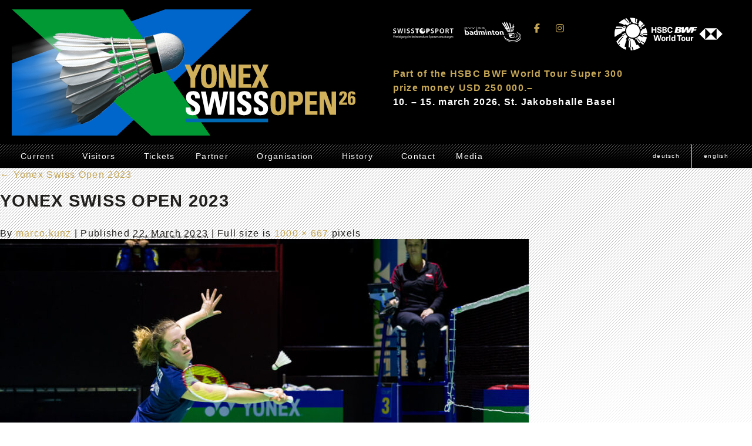

--- FILE ---
content_type: text/html; charset=UTF-8
request_url: https://www.swissopen.com/en/yonex-swiss-open-2023-9-2/
body_size: 10351
content:
<!DOCTYPE html>
<html lang="en-US">
<head>
<meta charset="UTF-8" />
<meta name="author" content="webgearing AG | www.webgearing.com" />
<meta name="viewport" content="width=device-width, user-scalable=yes"> 
	<meta name="keywords" content="" />
	<meta name="description" content="Yonex Swiss Open - Teil der HSBC BWF World Tour Super 300" />
	<meta name="title" property="og:title" content=""/> 
	<meta name="description" property="og:description" content=""/> 
	<meta property="og:image" content=""/> 
	<!-- Global site tag (gtag.js) - Google Analytics -->
	<script async src="https://www.googletagmanager.com/gtag/js?id=UA-38237486-1"></script>
	<script>
	  window.dataLayer = window.dataLayer || [];
	  function gtag(){dataLayer.push(arguments);}
	  gtag('js', new Date());

	  gtag('config', 'UA-38237486-1');
	</script>

	<title>Yonex Swiss Open 2023 | Swissopen</title>
	
<link rel="preconnect" href="https://fonts.googleapis.com">
<link rel="preconnect" href="https://fonts.gstatic.com" crossorigin>
<link href="https://fonts.googleapis.com/css2?family=Open+Sans:wght@300;400;700&display=swap" rel="stylesheet">
<link rel="stylesheet" type="text/css" media="all" href="https://www.swissopen.com/wp-content/themes/swissopen/style.css" />
<link rel="shortcut icon" href="https://www.swissopen.com/wp-content/uploads/2023/07/favicon_24.png" />
<script src="https://ajax.googleapis.com/ajax/libs/jquery/3.2.1/jquery.min.js"></script>
<script type="text/javascript" src="https://www.swissopen.com/wp-content/themes/swissopen/js/imagesloaded.min.js"></script>
<script type="text/javascript" src="https://www.swissopen.com/wp-content/themes/swissopen/js/isotope.js"></script>
<script type="text/javascript" src="https://www.swissopen.com/wp-content/themes/swissopen/js/functions.js"></script>
<!--<script type="text/javascript" src="https://www.swissopen.com/wp-content/themes/swissopen/js/referenzen.js"></script>
 <script type="text/javascript" src="https://www.swissopen.com/wp-content/themes/swissopen/js/uncrypt.js"></script> -->

<meta name='robots' content='max-image-preview:large' />
<link rel="alternate" hreflang="de" href="https://www.swissopen.com/yonex-swiss-open-2023-9/" />
<link rel="alternate" hreflang="en" href="https://www.swissopen.com/en/yonex-swiss-open-2023-9-2/" />
<link rel="alternate" hreflang="x-default" href="https://www.swissopen.com/yonex-swiss-open-2023-9/" />
<link rel="alternate" type="application/rss+xml" title="Swissopen &raquo; Feed" href="https://www.swissopen.com/en/feed/" />
<link rel="alternate" type="application/rss+xml" title="Swissopen &raquo; Comments Feed" href="https://www.swissopen.com/en/comments/feed/" />
<script type="text/javascript">
/* <![CDATA[ */
window._wpemojiSettings = {"baseUrl":"https:\/\/s.w.org\/images\/core\/emoji\/15.0.3\/72x72\/","ext":".png","svgUrl":"https:\/\/s.w.org\/images\/core\/emoji\/15.0.3\/svg\/","svgExt":".svg","source":{"concatemoji":"https:\/\/www.swissopen.com\/wp-includes\/js\/wp-emoji-release.min.js?ver=6.6.1"}};
/*! This file is auto-generated */
!function(i,n){var o,s,e;function c(e){try{var t={supportTests:e,timestamp:(new Date).valueOf()};sessionStorage.setItem(o,JSON.stringify(t))}catch(e){}}function p(e,t,n){e.clearRect(0,0,e.canvas.width,e.canvas.height),e.fillText(t,0,0);var t=new Uint32Array(e.getImageData(0,0,e.canvas.width,e.canvas.height).data),r=(e.clearRect(0,0,e.canvas.width,e.canvas.height),e.fillText(n,0,0),new Uint32Array(e.getImageData(0,0,e.canvas.width,e.canvas.height).data));return t.every(function(e,t){return e===r[t]})}function u(e,t,n){switch(t){case"flag":return n(e,"\ud83c\udff3\ufe0f\u200d\u26a7\ufe0f","\ud83c\udff3\ufe0f\u200b\u26a7\ufe0f")?!1:!n(e,"\ud83c\uddfa\ud83c\uddf3","\ud83c\uddfa\u200b\ud83c\uddf3")&&!n(e,"\ud83c\udff4\udb40\udc67\udb40\udc62\udb40\udc65\udb40\udc6e\udb40\udc67\udb40\udc7f","\ud83c\udff4\u200b\udb40\udc67\u200b\udb40\udc62\u200b\udb40\udc65\u200b\udb40\udc6e\u200b\udb40\udc67\u200b\udb40\udc7f");case"emoji":return!n(e,"\ud83d\udc26\u200d\u2b1b","\ud83d\udc26\u200b\u2b1b")}return!1}function f(e,t,n){var r="undefined"!=typeof WorkerGlobalScope&&self instanceof WorkerGlobalScope?new OffscreenCanvas(300,150):i.createElement("canvas"),a=r.getContext("2d",{willReadFrequently:!0}),o=(a.textBaseline="top",a.font="600 32px Arial",{});return e.forEach(function(e){o[e]=t(a,e,n)}),o}function t(e){var t=i.createElement("script");t.src=e,t.defer=!0,i.head.appendChild(t)}"undefined"!=typeof Promise&&(o="wpEmojiSettingsSupports",s=["flag","emoji"],n.supports={everything:!0,everythingExceptFlag:!0},e=new Promise(function(e){i.addEventListener("DOMContentLoaded",e,{once:!0})}),new Promise(function(t){var n=function(){try{var e=JSON.parse(sessionStorage.getItem(o));if("object"==typeof e&&"number"==typeof e.timestamp&&(new Date).valueOf()<e.timestamp+604800&&"object"==typeof e.supportTests)return e.supportTests}catch(e){}return null}();if(!n){if("undefined"!=typeof Worker&&"undefined"!=typeof OffscreenCanvas&&"undefined"!=typeof URL&&URL.createObjectURL&&"undefined"!=typeof Blob)try{var e="postMessage("+f.toString()+"("+[JSON.stringify(s),u.toString(),p.toString()].join(",")+"));",r=new Blob([e],{type:"text/javascript"}),a=new Worker(URL.createObjectURL(r),{name:"wpTestEmojiSupports"});return void(a.onmessage=function(e){c(n=e.data),a.terminate(),t(n)})}catch(e){}c(n=f(s,u,p))}t(n)}).then(function(e){for(var t in e)n.supports[t]=e[t],n.supports.everything=n.supports.everything&&n.supports[t],"flag"!==t&&(n.supports.everythingExceptFlag=n.supports.everythingExceptFlag&&n.supports[t]);n.supports.everythingExceptFlag=n.supports.everythingExceptFlag&&!n.supports.flag,n.DOMReady=!1,n.readyCallback=function(){n.DOMReady=!0}}).then(function(){return e}).then(function(){var e;n.supports.everything||(n.readyCallback(),(e=n.source||{}).concatemoji?t(e.concatemoji):e.wpemoji&&e.twemoji&&(t(e.twemoji),t(e.wpemoji)))}))}((window,document),window._wpemojiSettings);
/* ]]> */
</script>
<style id='wp-emoji-styles-inline-css' type='text/css'>

	img.wp-smiley, img.emoji {
		display: inline !important;
		border: none !important;
		box-shadow: none !important;
		height: 1em !important;
		width: 1em !important;
		margin: 0 0.07em !important;
		vertical-align: -0.1em !important;
		background: none !important;
		padding: 0 !important;
	}
</style>
<link rel='stylesheet' id='wp-block-library-css' href='https://www.swissopen.com/wp-includes/css/dist/block-library/style.min.css?ver=6.6.1' type='text/css' media='all' />
<style id='classic-theme-styles-inline-css' type='text/css'>
/*! This file is auto-generated */
.wp-block-button__link{color:#fff;background-color:#32373c;border-radius:9999px;box-shadow:none;text-decoration:none;padding:calc(.667em + 2px) calc(1.333em + 2px);font-size:1.125em}.wp-block-file__button{background:#32373c;color:#fff;text-decoration:none}
</style>
<style id='global-styles-inline-css' type='text/css'>
:root{--wp--preset--aspect-ratio--square: 1;--wp--preset--aspect-ratio--4-3: 4/3;--wp--preset--aspect-ratio--3-4: 3/4;--wp--preset--aspect-ratio--3-2: 3/2;--wp--preset--aspect-ratio--2-3: 2/3;--wp--preset--aspect-ratio--16-9: 16/9;--wp--preset--aspect-ratio--9-16: 9/16;--wp--preset--color--black: #000000;--wp--preset--color--cyan-bluish-gray: #abb8c3;--wp--preset--color--white: #ffffff;--wp--preset--color--pale-pink: #f78da7;--wp--preset--color--vivid-red: #cf2e2e;--wp--preset--color--luminous-vivid-orange: #ff6900;--wp--preset--color--luminous-vivid-amber: #fcb900;--wp--preset--color--light-green-cyan: #7bdcb5;--wp--preset--color--vivid-green-cyan: #00d084;--wp--preset--color--pale-cyan-blue: #8ed1fc;--wp--preset--color--vivid-cyan-blue: #0693e3;--wp--preset--color--vivid-purple: #9b51e0;--wp--preset--gradient--vivid-cyan-blue-to-vivid-purple: linear-gradient(135deg,rgba(6,147,227,1) 0%,rgb(155,81,224) 100%);--wp--preset--gradient--light-green-cyan-to-vivid-green-cyan: linear-gradient(135deg,rgb(122,220,180) 0%,rgb(0,208,130) 100%);--wp--preset--gradient--luminous-vivid-amber-to-luminous-vivid-orange: linear-gradient(135deg,rgba(252,185,0,1) 0%,rgba(255,105,0,1) 100%);--wp--preset--gradient--luminous-vivid-orange-to-vivid-red: linear-gradient(135deg,rgba(255,105,0,1) 0%,rgb(207,46,46) 100%);--wp--preset--gradient--very-light-gray-to-cyan-bluish-gray: linear-gradient(135deg,rgb(238,238,238) 0%,rgb(169,184,195) 100%);--wp--preset--gradient--cool-to-warm-spectrum: linear-gradient(135deg,rgb(74,234,220) 0%,rgb(151,120,209) 20%,rgb(207,42,186) 40%,rgb(238,44,130) 60%,rgb(251,105,98) 80%,rgb(254,248,76) 100%);--wp--preset--gradient--blush-light-purple: linear-gradient(135deg,rgb(255,206,236) 0%,rgb(152,150,240) 100%);--wp--preset--gradient--blush-bordeaux: linear-gradient(135deg,rgb(254,205,165) 0%,rgb(254,45,45) 50%,rgb(107,0,62) 100%);--wp--preset--gradient--luminous-dusk: linear-gradient(135deg,rgb(255,203,112) 0%,rgb(199,81,192) 50%,rgb(65,88,208) 100%);--wp--preset--gradient--pale-ocean: linear-gradient(135deg,rgb(255,245,203) 0%,rgb(182,227,212) 50%,rgb(51,167,181) 100%);--wp--preset--gradient--electric-grass: linear-gradient(135deg,rgb(202,248,128) 0%,rgb(113,206,126) 100%);--wp--preset--gradient--midnight: linear-gradient(135deg,rgb(2,3,129) 0%,rgb(40,116,252) 100%);--wp--preset--font-size--small: 13px;--wp--preset--font-size--medium: 20px;--wp--preset--font-size--large: 36px;--wp--preset--font-size--x-large: 42px;--wp--preset--spacing--20: 0.44rem;--wp--preset--spacing--30: 0.67rem;--wp--preset--spacing--40: 1rem;--wp--preset--spacing--50: 1.5rem;--wp--preset--spacing--60: 2.25rem;--wp--preset--spacing--70: 3.38rem;--wp--preset--spacing--80: 5.06rem;--wp--preset--shadow--natural: 6px 6px 9px rgba(0, 0, 0, 0.2);--wp--preset--shadow--deep: 12px 12px 50px rgba(0, 0, 0, 0.4);--wp--preset--shadow--sharp: 6px 6px 0px rgba(0, 0, 0, 0.2);--wp--preset--shadow--outlined: 6px 6px 0px -3px rgba(255, 255, 255, 1), 6px 6px rgba(0, 0, 0, 1);--wp--preset--shadow--crisp: 6px 6px 0px rgba(0, 0, 0, 1);}:where(.is-layout-flex){gap: 0.5em;}:where(.is-layout-grid){gap: 0.5em;}body .is-layout-flex{display: flex;}.is-layout-flex{flex-wrap: wrap;align-items: center;}.is-layout-flex > :is(*, div){margin: 0;}body .is-layout-grid{display: grid;}.is-layout-grid > :is(*, div){margin: 0;}:where(.wp-block-columns.is-layout-flex){gap: 2em;}:where(.wp-block-columns.is-layout-grid){gap: 2em;}:where(.wp-block-post-template.is-layout-flex){gap: 1.25em;}:where(.wp-block-post-template.is-layout-grid){gap: 1.25em;}.has-black-color{color: var(--wp--preset--color--black) !important;}.has-cyan-bluish-gray-color{color: var(--wp--preset--color--cyan-bluish-gray) !important;}.has-white-color{color: var(--wp--preset--color--white) !important;}.has-pale-pink-color{color: var(--wp--preset--color--pale-pink) !important;}.has-vivid-red-color{color: var(--wp--preset--color--vivid-red) !important;}.has-luminous-vivid-orange-color{color: var(--wp--preset--color--luminous-vivid-orange) !important;}.has-luminous-vivid-amber-color{color: var(--wp--preset--color--luminous-vivid-amber) !important;}.has-light-green-cyan-color{color: var(--wp--preset--color--light-green-cyan) !important;}.has-vivid-green-cyan-color{color: var(--wp--preset--color--vivid-green-cyan) !important;}.has-pale-cyan-blue-color{color: var(--wp--preset--color--pale-cyan-blue) !important;}.has-vivid-cyan-blue-color{color: var(--wp--preset--color--vivid-cyan-blue) !important;}.has-vivid-purple-color{color: var(--wp--preset--color--vivid-purple) !important;}.has-black-background-color{background-color: var(--wp--preset--color--black) !important;}.has-cyan-bluish-gray-background-color{background-color: var(--wp--preset--color--cyan-bluish-gray) !important;}.has-white-background-color{background-color: var(--wp--preset--color--white) !important;}.has-pale-pink-background-color{background-color: var(--wp--preset--color--pale-pink) !important;}.has-vivid-red-background-color{background-color: var(--wp--preset--color--vivid-red) !important;}.has-luminous-vivid-orange-background-color{background-color: var(--wp--preset--color--luminous-vivid-orange) !important;}.has-luminous-vivid-amber-background-color{background-color: var(--wp--preset--color--luminous-vivid-amber) !important;}.has-light-green-cyan-background-color{background-color: var(--wp--preset--color--light-green-cyan) !important;}.has-vivid-green-cyan-background-color{background-color: var(--wp--preset--color--vivid-green-cyan) !important;}.has-pale-cyan-blue-background-color{background-color: var(--wp--preset--color--pale-cyan-blue) !important;}.has-vivid-cyan-blue-background-color{background-color: var(--wp--preset--color--vivid-cyan-blue) !important;}.has-vivid-purple-background-color{background-color: var(--wp--preset--color--vivid-purple) !important;}.has-black-border-color{border-color: var(--wp--preset--color--black) !important;}.has-cyan-bluish-gray-border-color{border-color: var(--wp--preset--color--cyan-bluish-gray) !important;}.has-white-border-color{border-color: var(--wp--preset--color--white) !important;}.has-pale-pink-border-color{border-color: var(--wp--preset--color--pale-pink) !important;}.has-vivid-red-border-color{border-color: var(--wp--preset--color--vivid-red) !important;}.has-luminous-vivid-orange-border-color{border-color: var(--wp--preset--color--luminous-vivid-orange) !important;}.has-luminous-vivid-amber-border-color{border-color: var(--wp--preset--color--luminous-vivid-amber) !important;}.has-light-green-cyan-border-color{border-color: var(--wp--preset--color--light-green-cyan) !important;}.has-vivid-green-cyan-border-color{border-color: var(--wp--preset--color--vivid-green-cyan) !important;}.has-pale-cyan-blue-border-color{border-color: var(--wp--preset--color--pale-cyan-blue) !important;}.has-vivid-cyan-blue-border-color{border-color: var(--wp--preset--color--vivid-cyan-blue) !important;}.has-vivid-purple-border-color{border-color: var(--wp--preset--color--vivid-purple) !important;}.has-vivid-cyan-blue-to-vivid-purple-gradient-background{background: var(--wp--preset--gradient--vivid-cyan-blue-to-vivid-purple) !important;}.has-light-green-cyan-to-vivid-green-cyan-gradient-background{background: var(--wp--preset--gradient--light-green-cyan-to-vivid-green-cyan) !important;}.has-luminous-vivid-amber-to-luminous-vivid-orange-gradient-background{background: var(--wp--preset--gradient--luminous-vivid-amber-to-luminous-vivid-orange) !important;}.has-luminous-vivid-orange-to-vivid-red-gradient-background{background: var(--wp--preset--gradient--luminous-vivid-orange-to-vivid-red) !important;}.has-very-light-gray-to-cyan-bluish-gray-gradient-background{background: var(--wp--preset--gradient--very-light-gray-to-cyan-bluish-gray) !important;}.has-cool-to-warm-spectrum-gradient-background{background: var(--wp--preset--gradient--cool-to-warm-spectrum) !important;}.has-blush-light-purple-gradient-background{background: var(--wp--preset--gradient--blush-light-purple) !important;}.has-blush-bordeaux-gradient-background{background: var(--wp--preset--gradient--blush-bordeaux) !important;}.has-luminous-dusk-gradient-background{background: var(--wp--preset--gradient--luminous-dusk) !important;}.has-pale-ocean-gradient-background{background: var(--wp--preset--gradient--pale-ocean) !important;}.has-electric-grass-gradient-background{background: var(--wp--preset--gradient--electric-grass) !important;}.has-midnight-gradient-background{background: var(--wp--preset--gradient--midnight) !important;}.has-small-font-size{font-size: var(--wp--preset--font-size--small) !important;}.has-medium-font-size{font-size: var(--wp--preset--font-size--medium) !important;}.has-large-font-size{font-size: var(--wp--preset--font-size--large) !important;}.has-x-large-font-size{font-size: var(--wp--preset--font-size--x-large) !important;}
:where(.wp-block-post-template.is-layout-flex){gap: 1.25em;}:where(.wp-block-post-template.is-layout-grid){gap: 1.25em;}
:where(.wp-block-columns.is-layout-flex){gap: 2em;}:where(.wp-block-columns.is-layout-grid){gap: 2em;}
:root :where(.wp-block-pullquote){font-size: 1.5em;line-height: 1.6;}
</style>
<link rel='stylesheet' id='sow-image-default-8b5b6f678277-css' href='https://www.swissopen.com/wp-content/uploads/siteorigin-widgets/sow-image-default-8b5b6f678277.css?ver=6.6.1' type='text/css' media='all' />
<link rel='stylesheet' id='wpml-legacy-horizontal-list-0-css' href='https://www.swissopen.com/wp-content/plugins/sitepress-multilingual-cms/templates/language-switchers/legacy-list-horizontal/style.min.css?ver=1' type='text/css' media='all' />
<link rel='stylesheet' id='slb_core-css' href='https://www.swissopen.com/wp-content/plugins/simple-lightbox/client/css/app.css?ver=2.9.4' type='text/css' media='all' />
<script type="text/javascript" id="wpml-cookie-js-extra">
/* <![CDATA[ */
var wpml_cookies = {"wp-wpml_current_language":{"value":"en","expires":1,"path":"\/"}};
var wpml_cookies = {"wp-wpml_current_language":{"value":"en","expires":1,"path":"\/"}};
/* ]]> */
</script>
<script type="text/javascript" src="https://www.swissopen.com/wp-content/plugins/sitepress-multilingual-cms/res/js/cookies/language-cookie.js?ver=486900" id="wpml-cookie-js" defer="defer" data-wp-strategy="defer"></script>
<script type="text/javascript" src="https://www.swissopen.com/wp-includes/js/tinymce/tinymce.min.js?ver=49110-20201110" id="wp-tinymce-root-js"></script>
<script type="text/javascript" src="https://www.swissopen.com/wp-includes/js/tinymce/plugins/compat3x/plugin.min.js?ver=49110-20201110" id="wp-tinymce-js"></script>
<script type="text/javascript" src="https://www.swissopen.com/wp-includes/js/jquery/jquery.min.js?ver=3.7.1" id="jquery-core-js"></script>
<script type="text/javascript" src="https://www.swissopen.com/wp-includes/js/jquery/jquery-migrate.min.js?ver=3.4.1" id="jquery-migrate-js"></script>
<link rel="https://api.w.org/" href="https://www.swissopen.com/en/wp-json/" /><link rel="alternate" title="JSON" type="application/json" href="https://www.swissopen.com/en/wp-json/wp/v2/media/5799" /><link rel="EditURI" type="application/rsd+xml" title="RSD" href="https://www.swissopen.com/xmlrpc.php?rsd" />
<meta name="generator" content="WordPress 6.6.1" />
<link rel='shortlink' href='https://www.swissopen.com/en/?p=5799' />
<link rel="alternate" title="oEmbed (JSON)" type="application/json+oembed" href="https://www.swissopen.com/en/wp-json/oembed/1.0/embed?url=https%3A%2F%2Fwww.swissopen.com%2Fen%2Fyonex-swiss-open-2023-9-2%2F" />
<link rel="alternate" title="oEmbed (XML)" type="text/xml+oembed" href="https://www.swissopen.com/en/wp-json/oembed/1.0/embed?url=https%3A%2F%2Fwww.swissopen.com%2Fen%2Fyonex-swiss-open-2023-9-2%2F&#038;format=xml" />
<meta name="generator" content="WPML ver:4.8.6 stt:1,3;" />
<link rel="icon" href="https://www.swissopen.com/wp-content/uploads/2025/07/cropped-ms-icon-310x310-1-32x32.png" sizes="32x32" />
<link rel="icon" href="https://www.swissopen.com/wp-content/uploads/2025/07/cropped-ms-icon-310x310-1-192x192.png" sizes="192x192" />
<link rel="apple-touch-icon" href="https://www.swissopen.com/wp-content/uploads/2025/07/cropped-ms-icon-310x310-1-180x180.png" />
<meta name="msapplication-TileImage" content="https://www.swissopen.com/wp-content/uploads/2025/07/cropped-ms-icon-310x310-1-270x270.png" />
</head>

<body class="attachment attachment-template-default single single-attachment postid-5799 attachmentid-5799 attachment-jpeg" >
		
	<div id="menutoggle">
	  <span></span>
	  <span></span>
	  <span></span>
	</div>

	
			<div id="overlay-area">
			<div id="sow-image-3" class="widget-container widget_sow-image"><div
			
			class="so-widget-sow-image so-widget-sow-image-default-8b5b6f678277"
			
		>
<div class="sow-image-container">
		<img 
	src="https://www.swissopen.com/wp-content/uploads/2025/07/Swissopen-Website-585x215px-2026.jpg" width="585" height="215" srcset="https://www.swissopen.com/wp-content/uploads/2025/07/Swissopen-Website-585x215px-2026.jpg 585w, https://www.swissopen.com/wp-content/uploads/2025/07/Swissopen-Website-585x215px-2026-300x110.jpg 300w" sizes="(max-width: 585px) 100vw, 585px" alt="" decoding="async" loading="lazy" 		class="so-widget-image"/>
	</div>

</div></div><div id="icl_lang_sel_widget-4" class="widget-container widget_icl_lang_sel_widget">
<div class="wpml-ls-sidebars-overlay-area wpml-ls wpml-ls-legacy-list-horizontal">
	<ul role="menu"><li class="wpml-ls-slot-overlay-area wpml-ls-item wpml-ls-item-de wpml-ls-first-item wpml-ls-item-legacy-list-horizontal" role="none">
				<a href="https://www.swissopen.com/yonex-swiss-open-2023-9/" class="wpml-ls-link" role="menuitem"  aria-label="Switch to Deutsch(Deutsch)" title="Switch to Deutsch(Deutsch)" >
                    <span class="wpml-ls-native" lang="de">Deutsch</span></a>
			</li><li class="wpml-ls-slot-overlay-area wpml-ls-item wpml-ls-item-en wpml-ls-current-language wpml-ls-last-item wpml-ls-item-legacy-list-horizontal" role="none">
				<a href="https://www.swissopen.com/en/yonex-swiss-open-2023-9-2/" class="wpml-ls-link" role="menuitem" >
                    <span class="wpml-ls-native" role="menuitem">English</span></a>
			</li></ul>
</div>
</div><div id="siteorigin-panels-builder-4" class="widget-container widget_siteorigin-panels-builder"><div id="pl-w61e0464167193"  class="panel-layout" ><div id="pg-w61e0464167193-0"  class="panel-grid panel-no-style" ><div id="pgc-w61e0464167193-0-0"  class="panel-grid-cell" ><div id="panel-w61e0464167193-0-0-0" class="so-panel widget widget_nav_menu panel-first-child panel-last-child" data-index="0" ><div class="menu-main-menu-en-container"><ul id="menu-main-menu-en" class="menu"><li id="menu-item-824" class="menu-item menu-item-type-post_type menu-item-object-page menu-item-has-children menu-item-824"><a href="https://www.swissopen.com/en/aktuell/" data-ps2id-api="true">Current</a>
<ul class="sub-menu">
	<li id="menu-item-826" class="menu-item menu-item-type-post_type menu-item-object-page menu-item-826"><a href="https://www.swissopen.com/en/aktuell/facts/" data-ps2id-api="true">Facts</a></li>
	<li id="menu-item-825" class="menu-item menu-item-type-post_type menu-item-object-page menu-item-825"><a href="https://www.swissopen.com/en/aktuell/wettkampf/" data-ps2id-api="true">Competition</a></li>
	<li id="menu-item-827" class="menu-item menu-item-type-post_type menu-item-object-page menu-item-827"><a href="https://www.swissopen.com/en/aktuell/programmheft/" data-ps2id-api="true">Program</a></li>
	<li id="menu-item-1219" class="menu-item menu-item-type-post_type menu-item-object-page menu-item-1219"><a href="https://www.swissopen.com/en/aktuell/tagesberichte/" data-ps2id-api="true">Daily News</a></li>
	<li id="menu-item-5690" class="menu-item menu-item-type-post_type menu-item-object-page menu-item-5690"><a href="https://www.swissopen.com/en/aktuell/live-streaming/" data-ps2id-api="true">Live-Streaming</a></li>
</ul>
</li>
<li id="menu-item-830" class="menu-item menu-item-type-post_type menu-item-object-page menu-item-has-children menu-item-830"><a href="https://www.swissopen.com/en/zuschauer/" data-ps2id-api="true">Visitors</a>
<ul class="sub-menu">
	<li id="menu-item-832" class="menu-item menu-item-type-post_type menu-item-object-page menu-item-832"><a href="https://www.swissopen.com/en/zuschauer/anreise-unterkunft/" data-ps2id-api="true">Arrival/Accommodation</a></li>
	<li id="menu-item-828" class="menu-item menu-item-type-post_type menu-item-object-page menu-item-828"><a href="https://www.swissopen.com/en/zuschauer/tagesprogramm/" data-ps2id-api="true">Daily Programme</a></li>
	<li id="menu-item-833" class="menu-item menu-item-type-post_type menu-item-object-page menu-item-833"><a href="https://www.swissopen.com/en/zuschauer/badminton-regeln/" data-ps2id-api="true">Badminton-Rules</a></li>
	<li id="menu-item-834" class="menu-item menu-item-type-post_type menu-item-object-page menu-item-834"><a href="https://www.swissopen.com/en/zuschauer/links/" data-ps2id-api="true">Links</a></li>
</ul>
</li>
<li id="menu-item-831" class="menu-item menu-item-type-post_type menu-item-object-page menu-item-831"><a href="https://www.swissopen.com/en/tickets/" data-ps2id-api="true">Tickets</a></li>
<li id="menu-item-835" class="menu-item menu-item-type-post_type menu-item-object-page menu-item-has-children menu-item-835"><a href="https://www.swissopen.com/en/partner/" data-ps2id-api="true">Partner</a>
<ul class="sub-menu">
	<li id="menu-item-836" class="menu-item menu-item-type-post_type menu-item-object-page menu-item-836"><a href="https://www.swissopen.com/en/partner/sponsoren/" data-ps2id-api="true">Sponsoren</a></li>
	<li id="menu-item-837" class="menu-item menu-item-type-post_type menu-item-object-page menu-item-837"><a href="https://www.swissopen.com/en/partner/supporter/" data-ps2id-api="true">Supporter</a></li>
	<li id="menu-item-838" class="menu-item menu-item-type-post_type menu-item-object-page menu-item-838"><a href="https://www.swissopen.com/en/partner/werben-sie-mit-uns/" data-ps2id-api="true">Advertise with us</a></li>
</ul>
</li>
<li id="menu-item-839" class="menu-item menu-item-type-post_type menu-item-object-page menu-item-has-children menu-item-839"><a href="https://www.swissopen.com/en/organisation/" data-ps2id-api="true">Organisation</a>
<ul class="sub-menu">
	<li id="menu-item-840" class="menu-item menu-item-type-post_type menu-item-object-page menu-item-840"><a href="https://www.swissopen.com/en/organisation/organigramm/" data-ps2id-api="true">Organigram</a></li>
	<li id="menu-item-841" class="menu-item menu-item-type-post_type menu-item-object-page menu-item-841"><a href="https://www.swissopen.com/en/organisation/kontakt/" data-ps2id-api="true">Contact</a></li>
	<li id="menu-item-842" class="menu-item menu-item-type-post_type menu-item-object-page menu-item-842"><a href="https://www.swissopen.com/en/organisation/helfer/" data-ps2id-api="true">Volunteer</a></li>
	<li id="menu-item-843" class="menu-item menu-item-type-post_type menu-item-object-page menu-item-843"><a href="https://www.swissopen.com/en/organisation/linienrichter/" data-ps2id-api="true">Linejudges Info</a></li>
	<li id="menu-item-844" class="menu-item menu-item-type-post_type menu-item-object-page menu-item-844"><a href="https://www.swissopen.com/en/organisation/e-mail-liste/" data-ps2id-api="true">E-Mail List</a></li>
	<li id="menu-item-845" class="menu-item menu-item-type-post_type menu-item-object-page menu-item-845"><a href="https://www.swissopen.com/en/organisation/downloads/" data-ps2id-api="true">Downloads</a></li>
</ul>
</li>
<li id="menu-item-846" class="menu-item menu-item-type-post_type menu-item-object-page menu-item-has-children menu-item-846"><a href="https://www.swissopen.com/en/geschichte/" data-ps2id-api="true">History</a>
<ul class="sub-menu">
	<li id="menu-item-847" class="menu-item menu-item-type-post_type menu-item-object-page menu-item-847"><a href="https://www.swissopen.com/en/geschichte/bildergalerie/" data-ps2id-api="true">Photogallery</a></li>
	<li id="menu-item-848" class="menu-item menu-item-type-post_type menu-item-object-page menu-item-848"><a href="https://www.swissopen.com/en/geschichte/geschichte-2/" data-ps2id-api="true">History</a></li>
	<li id="menu-item-849" class="menu-item menu-item-type-post_type menu-item-object-page menu-item-849"><a href="https://www.swissopen.com/en/geschichte/goldenes-buch/" data-ps2id-api="true">Golden Book</a></li>
</ul>
</li>
<li id="menu-item-850" class="menu-item menu-item-type-post_type menu-item-object-page menu-item-850"><a href="https://www.swissopen.com/en/kontakt/" data-ps2id-api="true">Contact</a></li>
<li id="menu-item-851" class="menu-item menu-item-type-post_type menu-item-object-page menu-item-has-children menu-item-851"><a href="https://www.swissopen.com/en/medien/" data-ps2id-api="true">Media</a>
<ul class="sub-menu">
	<li id="menu-item-852" class="menu-item menu-item-type-post_type menu-item-object-page menu-item-852"><a href="https://www.swissopen.com/en/medien/communiques/" data-ps2id-api="true">Communiques</a></li>
	<li id="menu-item-853" class="menu-item menu-item-type-post_type menu-item-object-page menu-item-853"><a href="https://www.swissopen.com/en/medien/medienberichte/" data-ps2id-api="true">Media reports</a></li>
	<li id="menu-item-854" class="menu-item menu-item-type-post_type menu-item-object-page menu-item-854"><a href="https://www.swissopen.com/en/medien/fotos/" data-ps2id-api="true">Photos</a></li>
	<li id="menu-item-855" class="menu-item menu-item-type-post_type menu-item-object-page menu-item-855"><a href="https://www.swissopen.com/en/medien/akkreditierung/" data-ps2id-api="true">Accreditation</a></li>
</ul>
</li>
</ul></div></div></div></div></div></div><div id="block-5" class="widget-container widget_block">
<div class="wp-block-columns is-layout-flex wp-container-core-columns-is-layout-1 wp-block-columns-is-layout-flex"></div>
</div>		<div class="clear"></div>
		</div><!-- end overlay-area -->
	
	
		
	<header>
		 <div class="inner">	
			
							<div id="logo-area">
					<div id="sow-image-2" class="widget-container widget_sow-image"><div
			
			class="so-widget-sow-image so-widget-sow-image-default-8b5b6f678277"
			
		>
<div class="sow-image-container">
			<a href="https://www.swissopen.com/en/"
					>
			<img 
	src="https://www.swissopen.com/wp-content/uploads/2025/07/Swissopen-Website-585x215px-2026.jpg" width="585" height="215" srcset="https://www.swissopen.com/wp-content/uploads/2025/07/Swissopen-Website-585x215px-2026.jpg 585w, https://www.swissopen.com/wp-content/uploads/2025/07/Swissopen-Website-585x215px-2026-300x110.jpg 300w" sizes="(max-width: 585px) 100vw, 585px" alt="" decoding="async" loading="lazy" 		class="so-widget-image"/>
			</a></div>

</div></div>				</div><!-- end logo-area -->
						
							<div id="header-area">
					<div id="siteorigin-panels-builder-6" class="widget-container widget_siteorigin-panels-builder"><div id="pl-w693a9903227b2"  class="panel-layout" ><div id="pg-w693a9903227b2-0"  class="panel-grid panel-has-style" ><div class="header-link panel-row-style panel-row-style-for-w693a9903227b2-0" ><div id="pgc-w693a9903227b2-0-0"  class="panel-grid-cell" ><div class="header-link-element panel-cell-style panel-cell-style-for-w693a9903227b2-0-0" ><div id="panel-w693a9903227b2-0-0-0" class="so-panel widget widget_sow-image panel-first-child" data-index="0" ><div
			
			class="so-widget-sow-image so-widget-sow-image-default-8b5b6f678277"
			
		>
<div class="sow-image-container">
			<a href="http://www.swisstopsport.ch/"
			target="_blank" rel="noopener noreferrer" 		>
			<img 
	src="https://www.swissopen.com/wp-content/uploads/2021/08/swisstopsport_01.png" width="113" height="44" sizes="(max-width: 113px) 100vw, 113px" alt="" decoding="async" loading="lazy" 		class="so-widget-image"/>
			</a></div>

</div></div><div id="panel-w693a9903227b2-0-0-1" class="so-panel widget widget_sow-image" data-index="1" ><div
			
			class="so-widget-sow-image so-widget-sow-image-default-8b5b6f678277"
			
		>
<div class="sow-image-container">
			<a href="http://www.swiss-badminton.ch/"
			target="_blank" rel="noopener noreferrer" 		>
			<img 
	src="https://www.swissopen.com/wp-content/uploads/2021/08/badminton_01.png" width="117" height="44" sizes="(max-width: 117px) 100vw, 117px" alt="" decoding="async" loading="lazy" 		class="so-widget-image"/>
			</a></div>

</div></div><div id="panel-w693a9903227b2-0-0-2" class="so-panel widget widget_sow-social-media-buttons" data-index="2" ><div
			
			class="so-widget-sow-social-media-buttons so-widget-sow-social-media-buttons-flat-9dc437d4c23d"
			
		>

<div class="social-media-button-container">
	
		<a 
		class="ow-button-hover sow-social-media-button-facebook-0 sow-social-media-button" title="Swissopen on Facebook" aria-label="Swissopen on Facebook" target="_blank" rel="noopener noreferrer" href="http://www.facebook.com/yonexswissopen" 		>
			<span>
								<span class="sow-icon-fontawesome sow-fab" data-sow-icon="&#xf39e;"
		 
		aria-hidden="true"></span>							</span>
		</a>
	
		<a 
		class="ow-button-hover sow-social-media-button-instagram-0 sow-social-media-button" title="Swissopen on Instagram" aria-label="Swissopen on Instagram" target="_blank" rel="noopener noreferrer" href="https://www.instagram.com/yonexswissopen/" 		>
			<span>
								<span class="sow-icon-fontawesome sow-fab" data-sow-icon="&#xf16d;"
		 
		aria-hidden="true"></span>							</span>
		</a>
	</div>
</div></div><div id="panel-w693a9903227b2-0-0-3" class="so-panel widget widget_sow-image panel-last-child" data-index="3" ><div
			
			class="so-widget-sow-image so-widget-sow-image-default-8b5b6f678277"
			
		>
<div class="sow-image-container">
			<a href="http://bwfworldtour.com/"
			target="_blank" rel="noopener noreferrer" 		>
			<img 
	src="https://www.swissopen.com/wp-content/uploads/2021/08/bwf_hsbc_01.jpg" width="184" height="56" sizes="(max-width: 184px) 100vw, 184px" alt="" decoding="async" loading="lazy" 		class="so-widget-image"/>
			</a></div>

</div></div></div></div></div></div><div id="pg-w693a9903227b2-1"  class="panel-grid panel-no-style" ><div id="pgc-w693a9903227b2-1-0"  class="panel-grid-cell" ><div id="panel-w693a9903227b2-1-0-0" class="so-panel widget widget_sow-editor panel-first-child" data-index="4" ><div class="headeren panel-widget-style panel-widget-style-for-w693a9903227b2-1-0-0" ><div
			
			class="so-widget-sow-editor so-widget-sow-editor-base"
			
		>
<div class="siteorigin-widget-tinymce textwidget">
	<p class="gold"><strong>Part of the HSBC BWF World Tour Super 300</strong><br />
<strong>prize money USD 250 000.–</strong></p>
<p><strong>10. – 15. march 2026, St. Jakobshalle Basel</strong></p>
</div>
</div></div></div><div id="panel-w693a9903227b2-1-0-1" class="so-panel widget widget_sow-editor panel-last-child" data-index="5" ><div class="headerde panel-widget-style panel-widget-style-for-w693a9903227b2-1-0-1" ><div
			
			class="so-widget-sow-editor so-widget-sow-editor-base"
			
		>
<div class="siteorigin-widget-tinymce textwidget">
	<p class="gold"><strong>Teil der HSBC BWF World Tour Super 300</strong><br />
<strong>Preisgeld USD 250 000.–</strong></p>
<p><strong>10. – 15. März 2026, St. Jakobshalle Basel</strong></p>
</div>
</div></div></div></div></div></div></div>				</div><!-- end header-area -->
						
			<div class="clear"></div>	
			
			</div><!--	 end inner -->	
			
							<div id="menu-area">
					<div class="inner">
					<div id="nav_menu-2" class="widget-container widget_nav_menu"><div class="menu-main-menu-en-container"><ul id="menu-main-menu-en-1" class="menu"><li class="menu-item menu-item-type-post_type menu-item-object-page menu-item-has-children menu-item-824"><a href="https://www.swissopen.com/en/aktuell/" data-ps2id-api="true">Current</a>
<ul class="sub-menu">
	<li class="menu-item menu-item-type-post_type menu-item-object-page menu-item-826"><a href="https://www.swissopen.com/en/aktuell/facts/" data-ps2id-api="true">Facts</a></li>
	<li class="menu-item menu-item-type-post_type menu-item-object-page menu-item-825"><a href="https://www.swissopen.com/en/aktuell/wettkampf/" data-ps2id-api="true">Competition</a></li>
	<li class="menu-item menu-item-type-post_type menu-item-object-page menu-item-827"><a href="https://www.swissopen.com/en/aktuell/programmheft/" data-ps2id-api="true">Program</a></li>
	<li class="menu-item menu-item-type-post_type menu-item-object-page menu-item-1219"><a href="https://www.swissopen.com/en/aktuell/tagesberichte/" data-ps2id-api="true">Daily News</a></li>
	<li class="menu-item menu-item-type-post_type menu-item-object-page menu-item-5690"><a href="https://www.swissopen.com/en/aktuell/live-streaming/" data-ps2id-api="true">Live-Streaming</a></li>
</ul>
</li>
<li class="menu-item menu-item-type-post_type menu-item-object-page menu-item-has-children menu-item-830"><a href="https://www.swissopen.com/en/zuschauer/" data-ps2id-api="true">Visitors</a>
<ul class="sub-menu">
	<li class="menu-item menu-item-type-post_type menu-item-object-page menu-item-832"><a href="https://www.swissopen.com/en/zuschauer/anreise-unterkunft/" data-ps2id-api="true">Arrival/Accommodation</a></li>
	<li class="menu-item menu-item-type-post_type menu-item-object-page menu-item-828"><a href="https://www.swissopen.com/en/zuschauer/tagesprogramm/" data-ps2id-api="true">Daily Programme</a></li>
	<li class="menu-item menu-item-type-post_type menu-item-object-page menu-item-833"><a href="https://www.swissopen.com/en/zuschauer/badminton-regeln/" data-ps2id-api="true">Badminton-Rules</a></li>
	<li class="menu-item menu-item-type-post_type menu-item-object-page menu-item-834"><a href="https://www.swissopen.com/en/zuschauer/links/" data-ps2id-api="true">Links</a></li>
</ul>
</li>
<li class="menu-item menu-item-type-post_type menu-item-object-page menu-item-831"><a href="https://www.swissopen.com/en/tickets/" data-ps2id-api="true">Tickets</a></li>
<li class="menu-item menu-item-type-post_type menu-item-object-page menu-item-has-children menu-item-835"><a href="https://www.swissopen.com/en/partner/" data-ps2id-api="true">Partner</a>
<ul class="sub-menu">
	<li class="menu-item menu-item-type-post_type menu-item-object-page menu-item-836"><a href="https://www.swissopen.com/en/partner/sponsoren/" data-ps2id-api="true">Sponsoren</a></li>
	<li class="menu-item menu-item-type-post_type menu-item-object-page menu-item-837"><a href="https://www.swissopen.com/en/partner/supporter/" data-ps2id-api="true">Supporter</a></li>
	<li class="menu-item menu-item-type-post_type menu-item-object-page menu-item-838"><a href="https://www.swissopen.com/en/partner/werben-sie-mit-uns/" data-ps2id-api="true">Advertise with us</a></li>
</ul>
</li>
<li class="menu-item menu-item-type-post_type menu-item-object-page menu-item-has-children menu-item-839"><a href="https://www.swissopen.com/en/organisation/" data-ps2id-api="true">Organisation</a>
<ul class="sub-menu">
	<li class="menu-item menu-item-type-post_type menu-item-object-page menu-item-840"><a href="https://www.swissopen.com/en/organisation/organigramm/" data-ps2id-api="true">Organigram</a></li>
	<li class="menu-item menu-item-type-post_type menu-item-object-page menu-item-841"><a href="https://www.swissopen.com/en/organisation/kontakt/" data-ps2id-api="true">Contact</a></li>
	<li class="menu-item menu-item-type-post_type menu-item-object-page menu-item-842"><a href="https://www.swissopen.com/en/organisation/helfer/" data-ps2id-api="true">Volunteer</a></li>
	<li class="menu-item menu-item-type-post_type menu-item-object-page menu-item-843"><a href="https://www.swissopen.com/en/organisation/linienrichter/" data-ps2id-api="true">Linejudges Info</a></li>
	<li class="menu-item menu-item-type-post_type menu-item-object-page menu-item-844"><a href="https://www.swissopen.com/en/organisation/e-mail-liste/" data-ps2id-api="true">E-Mail List</a></li>
	<li class="menu-item menu-item-type-post_type menu-item-object-page menu-item-845"><a href="https://www.swissopen.com/en/organisation/downloads/" data-ps2id-api="true">Downloads</a></li>
</ul>
</li>
<li class="menu-item menu-item-type-post_type menu-item-object-page menu-item-has-children menu-item-846"><a href="https://www.swissopen.com/en/geschichte/" data-ps2id-api="true">History</a>
<ul class="sub-menu">
	<li class="menu-item menu-item-type-post_type menu-item-object-page menu-item-847"><a href="https://www.swissopen.com/en/geschichte/bildergalerie/" data-ps2id-api="true">Photogallery</a></li>
	<li class="menu-item menu-item-type-post_type menu-item-object-page menu-item-848"><a href="https://www.swissopen.com/en/geschichte/geschichte-2/" data-ps2id-api="true">History</a></li>
	<li class="menu-item menu-item-type-post_type menu-item-object-page menu-item-849"><a href="https://www.swissopen.com/en/geschichte/goldenes-buch/" data-ps2id-api="true">Golden Book</a></li>
</ul>
</li>
<li class="menu-item menu-item-type-post_type menu-item-object-page menu-item-850"><a href="https://www.swissopen.com/en/kontakt/" data-ps2id-api="true">Contact</a></li>
<li class="menu-item menu-item-type-post_type menu-item-object-page menu-item-has-children menu-item-851"><a href="https://www.swissopen.com/en/medien/" data-ps2id-api="true">Media</a>
<ul class="sub-menu">
	<li class="menu-item menu-item-type-post_type menu-item-object-page menu-item-852"><a href="https://www.swissopen.com/en/medien/communiques/" data-ps2id-api="true">Communiques</a></li>
	<li class="menu-item menu-item-type-post_type menu-item-object-page menu-item-853"><a href="https://www.swissopen.com/en/medien/medienberichte/" data-ps2id-api="true">Media reports</a></li>
	<li class="menu-item menu-item-type-post_type menu-item-object-page menu-item-854"><a href="https://www.swissopen.com/en/medien/fotos/" data-ps2id-api="true">Photos</a></li>
	<li class="menu-item menu-item-type-post_type menu-item-object-page menu-item-855"><a href="https://www.swissopen.com/en/medien/akkreditierung/" data-ps2id-api="true">Accreditation</a></li>
</ul>
</li>
</ul></div></div><div id="icl_lang_sel_widget-2" class="widget-container widget_icl_lang_sel_widget">
<div class="wpml-ls-sidebars-menu-area wpml-ls wpml-ls-legacy-list-horizontal">
	<ul role="menu"><li class="wpml-ls-slot-menu-area wpml-ls-item wpml-ls-item-de wpml-ls-first-item wpml-ls-item-legacy-list-horizontal" role="none">
				<a href="https://www.swissopen.com/yonex-swiss-open-2023-9/" class="wpml-ls-link" role="menuitem"  aria-label="Switch to Deutsch(Deutsch)" title="Switch to Deutsch(Deutsch)" >
                    <span class="wpml-ls-native" lang="de">Deutsch</span></a>
			</li><li class="wpml-ls-slot-menu-area wpml-ls-item wpml-ls-item-en wpml-ls-current-language wpml-ls-last-item wpml-ls-item-legacy-list-horizontal" role="none">
				<a href="https://www.swissopen.com/en/yonex-swiss-open-2023-9-2/" class="wpml-ls-link" role="menuitem" >
                    <span class="wpml-ls-native" role="menuitem">English</span></a>
			</li></ul>
</div>
</div>					<div class="clear"></div>
					</div><!--	 end inner -->	
				</div><!-- end menu-area -->
					
				
					
	</header>


				<p><a href="https://www.swissopen.com/en/yonex-swiss-open-2023-9-2/" title="Return to Yonex Swiss Open 2023" rel="gallery"><span>&larr;</span> Yonex Swiss Open 2023</a></p>

					<h2>Yonex Swiss Open 2023</h2>

						By <a class="url fn n" href="https://www.swissopen.com/en/author/marco-kunz/" title="View all posts by marco.kunz">marco.kunz</a>						<span>|</span>
						Published <abbr title="00:54">22. March 2023</abbr> | Full size is <a href="https://www.swissopen.com/wp-content/uploads/2023/03/2023-03-21_20-55-34.jpg" title="Link to full-size image">1000 &times; 667</a> pixels											</div><!-- .entry-meta -->

						<p><a href="https://www.swissopen.com/en/yonex-swiss-open-2023-10-2/" title="Yonex Swiss Open 2023" rel="attachment"><img width="900" height="600" src="https://www.swissopen.com/wp-content/uploads/2023/03/2023-03-21_20-55-34.jpg" class="attachment-900x9999 size-900x9999" alt="" decoding="async" fetchpriority="high" srcset="https://www.swissopen.com/wp-content/uploads/2023/03/2023-03-21_20-55-34.jpg 1000w, https://www.swissopen.com/wp-content/uploads/2023/03/2023-03-21_20-55-34-300x200.jpg 300w, https://www.swissopen.com/wp-content/uploads/2023/03/2023-03-21_20-55-34-768x512.jpg 768w, https://www.swissopen.com/wp-content/uploads/2023/03/2023-03-21_20-55-34-900x600.jpg 900w, https://www.swissopen.com/wp-content/uploads/2023/03/2023-03-21_20-55-34-272x182.jpg 272w" sizes="(max-width: 900px) 100vw, 900px" /></a></p>

							<a href='https://www.swissopen.com/en/yonex-swiss-open-2023-9-2/'>Yonex Swiss Open 2023</a>							<a href='https://www.swissopen.com/en/yonex-swiss-open-2023-10-2/'>Yonex Swiss Open 2023</a>						<p>Yonex Swiss Open 2023</p>


						Bookmark the <a href="https://www.swissopen.com/en/yonex-swiss-open-2023-9-2/" title="Permalink to Yonex Swiss Open 2023" rel="bookmark">permalink</a>.						



<footer>

<div class="inner">

	<div id="first-footer-widget-area" class="footer-widget">
		<div id="siteorigin-panels-builder-2" class="widget-container widget_siteorigin-panels-builder"><div id="pl-w693a99023316d"  class="panel-layout" ><div id="pg-w693a99023316d-0"  class="panel-grid panel-no-style" ><div id="pgc-w693a99023316d-0-0"  class="panel-grid-cell" ><div id="panel-w693a99023316d-0-0-0" class="so-panel widget widget_sow-editor panel-first-child" data-index="0" ><div
			
			class="so-widget-sow-editor so-widget-sow-editor-base"
			
		>
<div class="siteorigin-widget-tinymce textwidget">
	<h3>Organisation</h3>
<p>YONEX Swiss Open<br />
Merkurstrasse 91<br />
CH-4123 Allschwil</p>
</div>
</div></div></div><div id="pgc-w693a99023316d-0-1"  class="panel-grid-cell" ><div id="panel-w693a99023316d-0-1-0" class="so-panel widget widget_sow-editor panel-first-child panel-last-child" data-index="2" ><div
			
			class="so-widget-sow-editor so-widget-sow-editor-base"
			
		>
<div class="siteorigin-widget-tinymce textwidget">
	<h3>Sponsoren</h3>
<p><a class="external-link-new-window" title="Öffnet externen Link in neuem Fenster" href="http://www.yonex.ch/" target="_blank" rel="noopener">YONEX</a><br />
<a class="external-link-new-window" title="Öffnet externen Link in neuem Fenster" href="https://www.busmiete.ch" target="_blank" rel="noopener">Busmiete</a><br />
<a class="external-link-new-window" title="Öffnet externen Link in neuem Fenster" href="http://www.copartner.ch" target="_blank" rel="noopener">Copartner</a><br />
<a class="external-link-new-window" title="Öffnet externen Link in neuem Fenster" href="http://www.swisslos.ch/de/sporttip/sportwetten/wetten.html#/" target="_blank" rel="noopener">Sporttip</a><br />
<a href="https://www.medbase.ch">Medbase</a></p>
</div>
</div></div></div><div id="pgc-w693a99023316d-0-2"  class="panel-grid-cell" ><div id="panel-w693a99023316d-0-2-0" class="so-panel widget widget_sow-editor panel-first-child panel-last-child" data-index="3" ><div
			
			class="so-widget-sow-editor so-widget-sow-editor-base"
			
		>
<div class="siteorigin-widget-tinymce textwidget">
	<h3>Partner</h3>
<p><a class="external-link-new-window" title="Öffnet externen Link in neuem Fenster" href="http://www.stjakobshalle.ch/" target="_blank" rel="noopener">St. Jakobshalle</a><br />
<a href="https://www.audiorentclair.com/" target="_blank" rel="noopener">Audiorent</a><br />
<a href="http://www.webgearing.ch" target="_blank" rel="noopener">Webgearing</a><br />
<a href="http://www.jfs.bs.ch/fuer-sportlerinnen-und-sportler/swisslos-sportfonds.html" target="_blank" rel="noopener">Sportfonds BS</a><br />
<a href="https://www.baselland.ch/politik-und-behorden/direktionen/bildungs-kultur-und-sportdirektion/sport/swisslos-sportfonds" target="_blank" rel="noopener">Sportfonds BL</a></p>
</div>
</div></div></div><div id="pgc-w693a99023316d-0-3"  class="panel-grid-cell" ><div id="panel-w693a99023316d-0-3-0" class="so-panel widget widget_sow-editor panel-first-child panel-last-child" data-index="4" ><div
			
			class="so-widget-sow-editor so-widget-sow-editor-base"
			
		>
<div class="siteorigin-widget-tinymce textwidget">
	<h3>Verschiedenes</h3>
<p><a class="internal-link" title="Öffnet internen Link im aktuellen Fenster" href="https://www.swissopen.com/kontakt/">Kontakt</a><br />
<a class="internal-link" title="Öffnet internen Link im aktuellen Fenster" href="https://www.swissopen.com/zuschauer/anreise-unterkunft/">Anfahrt/Lageplan</a><br />
<a href="https://www.swissopen.com/datenschutz/">Datenschutzrichtlinien</a><br />
<a href="https://ae01eac4.sibforms.com/serve/[base64]" target="_blank" rel="noopener">Newsletter</a></p>
</div>
</div></div></div><div id="pgc-w693a99023316d-0-4"  class="panel-grid-cell" ><div id="panel-w693a99023316d-0-4-0" class="so-panel widget widget_sow-editor panel-first-child" data-index="5" ><div
			
			class="so-widget-sow-editor so-widget-sow-editor-base"
			
		>
<div class="siteorigin-widget-tinymce textwidget">
	<h3>Social Media</h3>
</div>
</div></div><div id="panel-w693a99023316d-0-4-1" class="so-panel widget widget_sow-social-media-buttons panel-last-child" data-index="6" ><div
			
			class="so-widget-sow-social-media-buttons so-widget-sow-social-media-buttons-flat-a1648beb6610"
			
		>

<div class="social-media-button-container">
	
		<a 
		class="ow-button-hover sow-social-media-button-facebook-0 sow-social-media-button" title="Swissopen on Facebook" aria-label="Swissopen on Facebook" target="_blank" rel="noopener noreferrer" href="http://www.facebook.com/yonexswissopen" 		>
			<span>
								<span class="sow-icon-fontawesome sow-fab" data-sow-icon="&#xf39e;"
		 
		aria-hidden="true"></span>							</span>
		</a>
	
		<a 
		class="ow-button-hover sow-social-media-button-instagram-0 sow-social-media-button" title="Swissopen on Instagram" aria-label="Swissopen on Instagram" target="_blank" rel="noopener noreferrer" href="https://www.instagram.com/yonexswissopen/" 		>
			<span>
								<span class="sow-icon-fontawesome sow-fab" data-sow-icon="&#xf16d;"
		 
		aria-hidden="true"></span>							</span>
		</a>
	</div>
</div></div></div></div></div></div>	</div>

<div class="clear"></div>
</div><!-- end inner -->

</footer><!-- end footer -->

<a href="#top" id="btn_top"></a>

<style media="all" id="siteorigin-panels-layouts-footer">/* Layout w61e0464167193 */ #pgc-w61e0464167193-0-0 { width:100%;width:calc(100% - ( 0 * 30px ) ) } #pl-w61e0464167193 .so-panel { margin-bottom:30px } #pl-w61e0464167193 .so-panel:last-of-type { margin-bottom:0px } #pg-w61e0464167193-0.panel-has-style > .panel-row-style, #pg-w61e0464167193-0.panel-no-style { -webkit-align-items:flex-start;align-items:flex-start } @media (max-width:780px){ #pg-w61e0464167193-0.panel-no-style, #pg-w61e0464167193-0.panel-has-style > .panel-row-style, #pg-w61e0464167193-0 { -webkit-flex-direction:column;-ms-flex-direction:column;flex-direction:column } #pg-w61e0464167193-0 > .panel-grid-cell , #pg-w61e0464167193-0 > .panel-row-style > .panel-grid-cell { width:100%;margin-right:0 } #pl-w61e0464167193 .panel-grid-cell { padding:0 } #pl-w61e0464167193 .panel-grid .panel-grid-cell-empty { display:none } #pl-w61e0464167193 .panel-grid .panel-grid-cell-mobile-last { margin-bottom:0px }  } /* Layout w693a9903227b2 */ #pgc-w693a9903227b2-0-0 , #pgc-w693a9903227b2-1-0 { width:100%;width:calc(100% - ( 0 * 30px ) ) } #pg-w693a9903227b2-0 { margin-bottom:10px } #pl-w693a9903227b2 .so-panel { margin-bottom:30px } #pl-w693a9903227b2 .so-panel:last-of-type { margin-bottom:0px } #pg-w693a9903227b2-0.panel-has-style > .panel-row-style, #pg-w693a9903227b2-0.panel-no-style { -webkit-align-items:center;align-items:center } #pgc-w693a9903227b2-0-0 { align-self:auto } #pg-w693a9903227b2-1.panel-has-style > .panel-row-style, #pg-w693a9903227b2-1.panel-no-style { -webkit-align-items:flex-start;align-items:flex-start } @media (max-width:780px){ #pg-w693a9903227b2-1.panel-no-style, #pg-w693a9903227b2-1.panel-has-style > .panel-row-style, #pg-w693a9903227b2-1 { -webkit-flex-direction:column;-ms-flex-direction:column;flex-direction:column } #pg-w693a9903227b2-1 > .panel-grid-cell , #pg-w693a9903227b2-1 > .panel-row-style > .panel-grid-cell { width:100%;margin-right:0 } #pl-w693a9903227b2 .panel-grid-cell { padding:0 } #pl-w693a9903227b2 .panel-grid .panel-grid-cell-empty { display:none } #pl-w693a9903227b2 .panel-grid .panel-grid-cell-mobile-last { margin-bottom:0px }  } /* Layout w693a99023316d */ #pgc-w693a99023316d-0-0 , #pgc-w693a99023316d-0-1 , #pgc-w693a99023316d-0-2 , #pgc-w693a99023316d-0-3 , #pgc-w693a99023316d-0-4 { width:20%;width:calc(20% - ( 0.8 * 30px ) ) } #pl-w693a99023316d .so-panel { margin-bottom:30px } #pl-w693a99023316d .so-panel:last-of-type { margin-bottom:0px } #pg-w693a99023316d-0.panel-has-style > .panel-row-style, #pg-w693a99023316d-0.panel-no-style { -webkit-align-items:flex-start;align-items:flex-start } @media (max-width:780px){ #pg-w693a99023316d-0.panel-no-style, #pg-w693a99023316d-0.panel-has-style > .panel-row-style, #pg-w693a99023316d-0 { -webkit-flex-direction:column;-ms-flex-direction:column;flex-direction:column } #pg-w693a99023316d-0 > .panel-grid-cell , #pg-w693a99023316d-0 > .panel-row-style > .panel-grid-cell { width:100%;margin-right:0 } #pgc-w693a99023316d-0-0 , #pgc-w693a99023316d-0-1 , #pgc-w693a99023316d-0-2 , #pgc-w693a99023316d-0-3 { margin-bottom:30px } #pl-w693a99023316d .panel-grid-cell { padding:0 } #pl-w693a99023316d .panel-grid .panel-grid-cell-empty { display:none } #pl-w693a99023316d .panel-grid .panel-grid-cell-mobile-last { margin-bottom:0px }  } </style><link rel='stylesheet' id='siteorigin-panels-front-css' href='https://www.swissopen.com/wp-content/plugins/siteorigin-panels/css/front-flex.min.css?ver=2.33.4' type='text/css' media='all' />
<link rel='stylesheet' id='sow-social-media-buttons-flat-9dc437d4c23d-css' href='https://www.swissopen.com/wp-content/uploads/siteorigin-widgets/sow-social-media-buttons-flat-9dc437d4c23d.css?ver=6.6.1' type='text/css' media='all' />
<link rel='stylesheet' id='siteorigin-widget-icon-font-fontawesome-css' href='https://www.swissopen.com/wp-content/plugins/so-widgets-bundle/icons/fontawesome/style.css?ver=6.6.1' type='text/css' media='all' />
<link rel='stylesheet' id='sow-social-media-buttons-flat-a1648beb6610-css' href='https://www.swissopen.com/wp-content/uploads/siteorigin-widgets/sow-social-media-buttons-flat-a1648beb6610.css?ver=6.6.1' type='text/css' media='all' />
<style id='core-block-supports-inline-css' type='text/css'>
.wp-container-core-columns-is-layout-1{flex-wrap:nowrap;}
</style>
<script type="text/javascript" src="https://www.swissopen.com/wp-includes/js/comment-reply.min.js?ver=6.6.1" id="comment-reply-js" async="async" data-wp-strategy="async"></script>
<script type="text/javascript" id="page-scroll-to-id-plugin-script-js-extra">
/* <![CDATA[ */
var mPS2id_params = {"instances":{"mPS2id_instance_0":{"selector":"a[href*='#']:not([href='#'])","autoSelectorMenuLinks":"true","excludeSelector":"a[href^='#tab-'], a[href^='#tabs-'], a[data-toggle]:not([data-toggle='tooltip']), a[data-slide], a[data-vc-tabs], a[data-vc-accordion], a.screen-reader-text.skip-link","scrollSpeed":800,"autoScrollSpeed":"true","scrollEasing":"easeInOutQuint","scrollingEasing":"easeOutQuint","forceScrollEasing":"false","pageEndSmoothScroll":"true","stopScrollOnUserAction":"false","autoCorrectScroll":"false","autoCorrectScrollExtend":"false","layout":"vertical","offset":0,"dummyOffset":"false","highlightSelector":"","clickedClass":"mPS2id-clicked","targetClass":"mPS2id-target","highlightClass":"mPS2id-highlight","forceSingleHighlight":"false","keepHighlightUntilNext":"false","highlightByNextTarget":"false","appendHash":"false","scrollToHash":"true","scrollToHashForAll":"true","scrollToHashDelay":0,"scrollToHashUseElementData":"true","scrollToHashRemoveUrlHash":"false","disablePluginBelow":0,"adminDisplayWidgetsId":"true","adminTinyMCEbuttons":"true","unbindUnrelatedClickEvents":"false","unbindUnrelatedClickEventsSelector":"","normalizeAnchorPointTargets":"false","encodeLinks":"false"}},"total_instances":"1","shortcode_class":"_ps2id"};
/* ]]> */
</script>
<script type="text/javascript" src="https://www.swissopen.com/wp-content/plugins/page-scroll-to-id/js/page-scroll-to-id.min.js?ver=1.7.9" id="page-scroll-to-id-plugin-script-js"></script>
<script type="text/javascript" id="slb_context">/* <![CDATA[ */if ( !!window.jQuery ) {(function($){$(document).ready(function(){if ( !!window.SLB ) { {$.extend(SLB, {"context":["public","user_guest"]});} }})})(jQuery);}/* ]]> */</script>
</body>
</html>

--- FILE ---
content_type: text/css
request_url: https://www.swissopen.com/wp-content/themes/swissopen/style.css
body_size: 5486
content:
/*
	
Theme Name: Swissopen
Theme URI: http://webgearing.com
Description: based on the Starkers Theme.
Version: 1.0
Author: Andris Linz @ webgearing ag
Author URI: http://webgearing.com

*/

/* COLORS 
	
	gold:		#c6a756
	schwarz:		#1d1d1b
	weiss:			#fff
	
*/




/* ------------------------- RESET ------------------------- */


body, html, h1, h2, h3, h4, h5, h6, p, ul, li, ol, img, fieldset { margin:0; padding:0; border:0; }

ul, li, ol { list-style:none; }

:focus { outline:none; }


/* ------------------------- UTILITIES ------------------------- */

.clear { clear:both; height:0;}

.floatLeft { float:left; }

.floatRight { float:right; }


/* ------------------------- MAIN-STYLES ------------------------- */


body {font-family:'Univers', Helvetica, Arial, sans-serif; letter-spacing:.08em;  color:#201F1D; background:#fff; font-size:16px; background:url('images/bg.png') repeat-x;
	min-height:843px;}


/* BUTTON */

.button {padding:15px 45px !important; background:#C1C1C1 !important; font-size:1em !important; border:0 !important; font-weight:700 !important; display:inline-block; border-radius:0px 0px 0px 0px !important; line-height:1.5em !important; font-family:'Univers', Helvetica, Arial, sans-serif; }

.button span, .button {color:#201F1D !important; hyphens:auto;}

.button:hover {cursor:pointer !important; background:#c6a756 !important; border:0 !important; }

.button:hover span, .button:hover {color:#fff !important;}

/* BUTTON-LINK */

.button-link {padding:10px 15px !important; background:#C1C1C1 !important; font-size:14px !important; border:0 !important; font-weight:700 !important; display:inline-block; line-height:20px !important; font-family:'Univers', Helvetica, Arial, sans-serif;  color:#201F1D !important; hyphens:auto; text-decoration:none;}

.button-link:hover {cursor:pointer !important; background:#c6a756 !important; border:0 !important; color:#fff !important; text-decoration:none;}







/* ------------------------- TYPO ------------------------- */


h1	{font-size:2.5em; font-weight:300; line-height:1.2em; margin:0; font-family:'Univers', Helvetica, Arial, sans-serif; text-transform:uppercase; }

h1 strong {
	font-weight:700;
	
}

h2 	{font-size:1.8em; font-weight:700; line-height:1.2em; margin:0 0 30px 0; font-family:'Univers', Helvetica, Arial, sans-serif; text-transform:uppercase; }

.header h2 {
	font-weight:300;
	font-size:38px;
	line-height:46px;
}

h3 	{font-size:1.5em; font-weight:700; line-height:1.2em; margin:0 0 30px 0; font-family:'Univers', Helvetica, Arial, sans-serif; }

h4 	{font-size:1.5em; font-weight:300; line-height:1.2em; margin:0 0 30px 0; font-family:'Univers', Helvetica, Arial, sans-serif; }

p 	{font-size:1em; line-height:1.5em; font-weight:300; margin:0 0 15px 0;}

p strong {font-weight:700;}

a {text-decoration:none; color:#c6a756; transition: all ease 0.3s;}

a:hover {text-decoration:underline; color:#c6a756; transition: all ease 0.3s;}

hr {border:none; border-bottom:#dd3333 1px solid; height:1px; background:transparent; margin:0 0 13px 0; width:33%; min-width:150px;}

.so-widget-sow-editor ul {margin:0 0 30px 0px;}

.so-widget-sow-editor ul li {list-style:none; padding:0 0 0 30px; margin:0 0 15px 0; background:url('images/bullet.svg') no-repeat 0px 5px; background-size:.8em .8em; hyphens:auto;}

.so-widget-sow-editor ol {margin:0 0 15px 15px;}

.so-widget-sow-editor ol li {list-style: decimal; padding:0 0 0 5px; margin:0 0 5px 0;}

@media (max-width: 1240px){
	h1 { font-size: 2.1em }
	h2 { font-size: 1.5em }
}

/* ------------------------- HEADER ------------------------- */

/* TOPHEADER AREA */

#topheader-area {
	background:#c6a756;
	color:#fff;
	padding:10px 26px;
	width:calc(100% - 52px);
}

#topheader-area p {
	margin:0;
	font-size:16px;
	font-family:'Univers', Helvetica, Arial, sans-serif;
}

#topheader-area p a {color:#fff; }

#topheader-area p a:hover {color:#fff;}

#topheader-area ul li {float:right; display:inline-block; list-style:none; margin:0 0 0 13px;}

#topheader-area ul li a {background:#fff; color:#3D3832; font-size:12px; text-transform:uppercase; padding:6px 13px;} 

#topheader-area ul li a:hover, #topheader-area ul li.current-menu-item a {background:#007759; color:#fff;}

/* HEADER */

header {
	width:100%; 
	padding:0; 
	background:#000; 
	box-shadow: 0px 1px 3px rgba(0,0,0,0.16); 
	position:relative;
	}

header .inner {
	width:1240px; 
	margin: 0 auto;
	display: flex;
	justify-content: space-between;
}

header .inner .clear {
	display: none;
}

@media screen and (max-width: 1240px) {
	header .inner {
		width: 100%;
	}
}

/* LOGO AREA */

#logo-area {
	flex: 1 1;
	align-self: center;
}

#logo-area img {
	border-radius:0;
	padding: 0 15px;
}

#logo-area .widget-container {margin:0;}


/* HEADER AREA */

#header-area {
	flex: 2 1;
	padding:30px;
	max-width: 100%;
}

.header-link-element {
	display: flex;
	flex-direction: row;
	justify-content: right;
}

#header-area .panel-layout {
	display: flex;
	flex-direction: column;
	width: max-content;
	margin-left: auto;
	max-width: 100%;
}

.header-link-element .panel-last-child {
	margin-left: 75px;
}

/* MENU AREA */

#menu-area {
	height:40px; 
	width:auto; 
	text-align:left; 
	padding:0; 
	background:url('images/nav.png') repeat-x;
	}

/* ------------------------- NAVIGATION ------------------------- */


#menu-area .menu {
	height:30px; 
	position:relative; 
	}

#menu-area .menu li {
	display:inline-block; 
	line-height:40px; 
	position:relative;
	}

#menu-area .menu li a {
	color:#fff; 
	font-size:14px; 
	transition: all ease 0.3s; 
	padding:0 15px; 
	font-weight:500; 
	text-decoration: none; 
	font-family:'Univers', Helvetica, Arial, sans-serif;
	display:block;
	height:40px;
	}

#menu-area .menu li.menu-item-has-children a {
	padding:0 15px; 
	margin:0 13px 0 0;
	}

#menu-area .menu li a:hover {
	transition: all ease 0.3s; 
	text-decoration: none;
	background:#fff;
	color:rgba(0,0,0,1);
	}
	
#menu-area .menu li.menu-item-has-children:hover a {
	background:#fff;
	color:rgba(0,0,0,1);
}


#menu-area .menu li.current-menu-item a, #menu-area .menu li.current-menu-ancestor > a {
	transition: all ease 0.3s;
	}

/*
#menu-area .menu li.menu-item-has-children a:after {
	position:absolute; 
	right:0; 
	top:65px; 
	content: "\f107"; 
	display: inline-block; 
	font-family: FontAwesome; 
	font-style: normal; 
	font-weight: 400; 
	line-height: 1; 
	color:#c6a756; 
	}
*/

#menu-area .menu .sub-menu {
	display:none;
	position:absolute; 
	top:40px;
	box-shadow:3px 3px 3px 0px rgba(0,0,0,0.16);
	z-index:999; 
	padding:15px 0; 
	background:#fff;
	transition: all ease 0.5s;
	}


#menu-area .menu li.menu-item-has-children:hover .sub-menu {
	display: block;
	transition: all ease 0.5s; 
}
	
#menu-area .menu li.align-right.menu-item-has-children .sub-menu {
	right:-30px;
	}

#menu-area .menu li.menu-item-has-children .sub-menu li {
	display:block; 
	line-height:40px; 
	width:auto; 
	min-width:200px; 
	text-align:left;
	}

#menu-area .menu li.menu-item-has-children .sub-menu li a {
	color:rgba(0,0,0,0.8); 
	display:block; 
	font-weight:500;
	font-size: 13px;
	}

#menu-area .menu li.menu-item-has-children:hover .sub-menu li.current-menu-item a, #menu-area .menu li.menu-item-has-children:hover .sub-menu li a:hover { 
	color:rgba(0,0,0,1);
	}

#menu-area .menu li.menu-item-has-children#menu-item-147 .sub-menu li.current-menu-item a {
	font-weight:500;
	}

#menu-area .menu li.menu-item-has-children#menu-item-147 .sub-menu li.current-menu-item a:hover {
	font-weight:900;
	}

#menu-area .menu li.menu-item-has-children .sub-menu li a:after {
	content: "";
	}


/* Menu Underline 

#menu-area .menu li {
	list-style:none; 
	margin-bottom:5px;
}

#menu-area .menu li a {
	text-decoration:none; 
	display:block;  
	font-weight:700;
	width:auto; 
	position:relative; 
	display:inline-block;
}

#menu-area .menu li a:hover {
	
}

#menu-area .menu li a:before {
  content: "";
  position: absolute;
  width: 0;
  height: 5px;
  border-radius:15px 0px 15px 0px;
  bottom:40px;
  left: 0;
  background-color:#c6a756;
  visibility: hidden;
  transition: all 0.3s ease-in-out;
}

#menu-area .menu li a:hover:before, #menu-area .menu li.current-menu-item a:before {
  visibility: visible;
  width:100%;
}

#menu-area .menu li.menu-item-has-children:hover a:before {
	width:0;
	visibility:hidden;
}

*/



/* Menu Toggle */

#menutoggle {
	position:fixed;
	top:40px;
	right:25px;
	width: 28px;
	height: 22px;
	-webkit-transform: rotate(0deg);
	-moz-transform: rotate(0deg);
	-o-transform: rotate(0deg);
	transform: rotate(0deg);
	-webkit-transition: .5s ease-in-out;
	-moz-transition: .5s ease-in-out;
	-o-transition: .5s ease-in-out;
	transition: .5s ease-in-out;
	cursor: pointer;
	z-index:999999999;
	display:none;
}

body.sticky.menu--open #menutoggle.open {
	position:fixed;
	top:35px;
	right:25px;
}


#menutoggle span {
  display: block;
  position: absolute;
  height: 4px;
  width: 100%;
  background:#c6a756;
  opacity: 1;
  left: 0;
  -webkit-transform: rotate(0deg);
  -moz-transform: rotate(0deg);
  -o-transform: rotate(0deg);
  transform: rotate(0deg);
  -webkit-transition: .25s ease-in-out;
  -moz-transition: .25s ease-in-out;
  -o-transition: .25s ease-in-out;
  transition: .25s ease-in-out;
}

body.sticky #menutoggle span {
	background:#000;
}

#menutoggle span:nth-child(1) {
  top: 0px;
}

#menutoggle span:nth-child(2) {
  top: 8px;
}

#menutoggle span:nth-child(3) {
  top: 16px;
}

#menutoggle.open span:nth-child(1) {
  -webkit-transform: rotate(45deg);
  -moz-transform: rotate(45deg);
  -o-transform: rotate(45deg);
  transform: rotate(45deg);
  top: 7px;
  background:#fff;
}

#menutoggle.open span:nth-child(2) {
  -webkit-transform: rotate(45deg);
  -moz-transform: rotate(45deg);
  -o-transform: rotate(45deg);
  transform: rotate(45deg);
  top: 7px;
  background:#fff;
}

#menutoggle.open span:nth-child(3) {
  -webkit-transform: rotate(-45deg);
  -moz-transform: rotate(-45deg);
  -o-transform: rotate(-45deg);
  transform: rotate(-45deg);
  top: 7px;
  background:#fff;
}


body #overlay-area {
	display:none;
}

body.menu--open #overlay-area {
	display:block;
	overflow:scroll;
	padding-top:30px;
}

#overlay-area {
	position:fixed; 
	top:0; 
	left:0; 
	bottom:0; 
	right:0; 
	background:#000; 
	z-index:9999999; 
	padding:30px;
}

#overlay-area .menu {
	margin:0 auto 30px auto;
}

#overlay-area .menu li {
	list-style:none; 
	margin-bottom:15px;
}

#overlay-area .menu li a {
	text-decoration:none; 
	display:block; 
	font-size:30px; 
	line-height:40px; 
	font-weight:300;
	color:#fff; 
	width:auto; 
	position:relative; 
	display:inline-block;
	font-family:'Univers', Helvetica, Arial, sans-serif;
}

#overlay-area .menu li a:hover, #overlay-area .menu li.current-menu-item .sub-menu li a:hover {
	color:rgba(255,255,255,0.5);
}

#overlay-area .menu li.current-menu-item a, #overlay-area .menu li.current-menu-item .sub-menu li.current-menu-item a, #overlay-area .menu li.current-menu-ancestor a, #overlay-area .menu li.current-menu-ancestor .sub-menu li.current-menu-item a  {
	color:#c6a756;
}

#overlay-area .menu li .sub-menu li a {
	color:#fff;
}

#overlay-area .menu .sub-menu {
	padding:0;
	margin-bottom:15px;
}

#overlay-area .menu .sub-menu li {
	margin-bottom:5px;
}

#overlay-area .menu .sub-menu li a {
	font-size:18px;
	line-height:28px;
}


.overlay-logo img {
	width:200px;
	height:auto;
}

/* ------------------------- MAIN ------------------------- */


#main {
	max-width:1240px; 
	padding:0; 
	margin:0 auto;
	min-height:600px;
	background:#fff;
}

#main.ohne-slider {padding:60px 0 0 0;}


.content {
	float:left;
	width:1000px;
	padding:30px;
	box-sizing:border-box;
}

#sponsor-area {
	float:right;
	width:240px;
	padding:30px;
	box-sizing:border-box;
	margin-top: 30px;
}

#sponsor-area a:hover {
	opacity: 0.7;
}

.header-link-element a:hover {
	opacity: 0.7;
}

/* HEADER */

/*
.header-home {
	padding:90px 0;
	border-radius: 0px 0px 100px 0px;
}

.header-home-text {
	background:rgba(32,31,29,0.8);
	padding:45px 90px;
	display:inline-block;
	border-radius: 0px 0px 50px 0px;
}

.header-home-text h1 {
	color:#fff;
}

.header-home-text h1.pink {
	color:#c6a756;
}

.header h2 {
	font-weight:300;
	font-size:38px;
	line-height:46px;
}
*/

header p {
	color:#fff;
	margin-bottom:0;
}

header p.gold {
	color:#c6a756;
}

/* HOME */

.aktuelles-home h2 {
	background:#201F1D;
	border-radius:50px 0px 50px 0px;
	color:#fff;
	font-size:38px;
	line-height:46px;
	text-align:center;
	padding:15px 60px;
	width:300px;
	margin:0 auto;
}


/* TAGESBERICHTE */

p.datum {
	background:#C1C1C1;
	padding:5px 10px;
	display:inline-block;
	font-size:12px;
	line-height:18px;
	margin-bottom:10px;
}

.single-tagesberichte h1 {
	margin-bottom:30px;
}

.teaserpost {
	padding:0px;
	position:relative;
	box-sizing: border-box;
	margin-bottom:60px;
}

.teaserpost p:last-child {
	margin-bottom:0px;
}

.teaserpost:first-child .teaser-bild, .teaserpost:first-child .teaser-text {
	display:block;
	clear:both;
	width:100%;
}

.teaserpost .teaser-bild {
	float:left;
	width:33%;
	box-sizing: border-box;
	margin-bottom:30px;
	padding-right:30px;
}

.teaserpost .teaser-bild img {
	width:100%;
	height:auto;
}

.teaserpost .teaser-text {
	float:left;
	width:67%;
	box-sizing: border-box;
}

.teaserpost h3.teaser-titel {
	font-size:22px;
	line-height: 30px;
	margin-bottom:15px;
}

.teaserpost h3.teaser-titel a {
	text-decoration:none;
}

/* SECTiON TITLE */

.section-title {
	height:550px;
	border-radius: 100px 0px 100px 0px;
	position:relative;
}

.section-title h2 {
	position:absolute;
	bottom:0;
	padding:60px 0;
	width:100%;
	background:rgba(0,0,0,0.8);
	text-align:center;
	color:#fff;
	margin:0;
	border-radius: 0px 0px 100px 0px;
}

/* FOOTER BILD */

.footer-bild {
	height:550px;
	border-radius: 100px 0px 0px 0px;
	position:relative;
}


/* TEASERBOXEN */

.teaserbox {
	border-left:1px #ddd solid;
	padding:0 30px 30px 30px;
	position:relative;
	box-sizing: border-box;
}

.teaserbox .panel-last-child {
	position:absolute;
	bottom:0px;
	width:auto;
}

/* JOBS */

.teaserposts .teaserpost, .grid-sizer {
	width:calc(33% - 60px);
	padding:0px 30px 0px 30px;	
}

span.pensum {
	font-size:0.6em;
}

.benefits h3 {font-size:1em; font-weight:700; line-height:1.2em; margin:0 0 15px 0; font-family: Verdana, Helvetica, Arial, sans-serif;}

.jobs {
	margin-bottom:90px;
}

.jobs h3.pensum {
	font-size:1em;
	font-weight:300;
	margin-bottom:15px;
}

#main.single-jobs {
	margin-bottom:90px;
}

.single-jobs h1 {
	margin-bottom:60px;
}

/* REFERENZEN */

.filterbox {
	background:#C1C1C1;
	margin-bottom:60px;
	width:100%;
	box-sizing:border-box;
	position:relative;
	padding:30px 0px;
}

.filterbox .inner {
	display:flex;
	justify-content:space-around;
	max-width:1240px; 
	padding:0; 
	margin:0 auto;
}

.filterbox select {
	background:#c6a756;
	color:#fff;
	border-radius:15px 0px 15px 0px;
	border:none;
	width:auto;
	box-sizing:border-box;
	padding:15px 45px 15px 10%;
	position:relative;
	background-image:none;
	background:#c6a756 url('images/arrow-down.svg') no-repeat 90% 50%;
	-moz-appearance: none; 
	-webkit-appearance: none; 
	appearance: none;
	font-family:'Univers', Helvetica, Arial, sans-serif;
}

.filterbox select option:first-child {
	background:#c6a756;
	color:#fff;
}

.filterbox select option {
	background:#fff;
	color:#201F1D;
}

.referenzen {max-width:1240px; padding:0; margin:0 auto;}

.referenz {
	display:none;
	justify-content: space-between;
	align-items: center;
	margin-bottom: 60px;
}

.referenz.active {
	display:flex;
}

.referenz-logo {
	width:33%;
	box-sizing: border-box;
	text-align:center;
	padding-right:30px;
}

.referenz-logo img {
	width:200px;
	height:auto;
}

.referenz-text {
	width:67%;
	box-sizing: border-box;
	padding-left:30px;
	border-left:1px #c6a756 solid;
}

.referenz-text p:last-child {
	margin-bottom:0;
}

.referenzen-liste {
	display:inline-block;
}

.referenzen-liste.branchen:after {
	content:" | ";
}

.referenzen-liste li {
	display:inline-block;
}

.referenzen-liste li:after {
	content:", ";
}

.referenzen-liste li:last-child:after {
	content:"";
}

/* TEAM */

.teaserbox .team img {
	border-radius:15px 0px 15px 0px;
}

.teaserbox .sm-team .sow-social-media-button {
	border-radius:15px 0px 15px 0px !important;
}

/* Social Media Buttons */

/*
.sow-social-media-button {
	border-radius:15px 0px 15px 0px !important;
}
*/



/* ------------------------- FORMULAR ------------------------- */


.nf-form-fields-required {
	display:none;
}

.nf-form-content input[type="text"], .nf-form-content input[type="email"], .nf-form-content textarea {
	border:#707070 1px solid;
	background-color:#fff !important;
	font-family: Verdana, Helvetica, Arial, sans-serif;
	font-size:1em;
	color:#201F1D !important;
}

.nf-form-content input[type="text"]:focus,.nf-form-content input[type="email"]:focus, .nf-form-content textarea:focus	 {
	border:#c6a756 2px solid !important;
}

.nf-form-content input[type="button"] {
	border-radius:15px 0px 15px 0px !important;
	background:#C1C1C1 !important;
	color:#201F1D !important;
	font-family:'Univers', Helvetica, Arial, sans-serif;
	padding:15px 45px !important;
	line-height:1em;
}

.nf-form-content input[type="button"]:hover {
	background:#c6a756 !important;
	color:#fff !important;
}

.nf-form-content input[type="text"]::placeholder, .nf-form-content input[type="email"]::placeholder, .nf-form-content textarea::placeholder {
	opacity:1;
}

.nf-error.field-wrap .nf-field-element::after {
	border-radius:0px 0px 15px 0px !important;
}


/* ------------------------- PAGE ------------------------- */


table {font-size:16px; margin-bottom:30px; border:none;}

table thead {background:#1d1d1b; color:#fff;}

table tbody {background:#fff; color:#222;}

table td {padding:10px; vertical-align:top; border:none; }

table tr {border-bottom:#000 1px solid;}

/* ------------------------- FOOTER ------------------------- */



footer {background:#000; padding:5px 0 0 0; color:#222; width:100%;}

footer .inner {
	padding:0 30px 5px 30px;
	margin:0 auto;
	max-width:1240px;
	}

#first-footer-widget-area {margin:0;}

footer p, footer h3 {
	color:#fff;
	font-family:'Univers', Helvetica, Arial, sans-serif;
}

footer a {text-decoration:underline; color:rgba(255,255,255,1);}

footer a:hover {text-decoration:underline; color:rgba(255,255,255,0.5);}

footer h3 {font-size:16px; font-weight:300; line-height:34px; margin:0; color:#c6a756;}

footer p {
	font-size: 12px;
}

/* BUTTON-TOP */

#btn_top {
	position:fixed; 
	bottom:30px;
	right:30px;
	display:none;
	padding:15px 15px 10px 15px !important; 
	background:#C1C1C1 !important; 
	font-size:1em !important; 
	border:0 !important; 
	font-weight:700 !important; 
	line-height:1.5em !important; 
	font-family:'Univers', Helvetica, Arial, sans-serif;
	color:#201F1D !important;
	hyphens:auto;
	}
	
#btn_top.active {
	display:block;
}

#btn_top.active:before {
	content: url(images/arrow-up.svg);
}


#btn_top:hover {
	color:#fff !important;
	cursor:pointer !important; 
	background:#c6a756 !important;
	border:0 !important; 
	}

#btn_top.active:hover:before {
	content: url(images/arrow-up_hover.svg);
}


/* ----- RESPONSIVE TABLET STYLES ----- */


@media screen and (max-width: 1240px){
		/*#logo-area img {height:40px; width:auto;}*/

	#main {width:calc(100% - 80px); padding:0 40px 26px; margin:0 auto; min-height:500px;}
	
	.content {
		float:left;
		width:80%;
		padding:30px;
		box-sizing:border-box;
	}
	
	#sponsor-area {
		float:right;
		width:20%;
		padding:30px;
		box-sizing:border-box;
	}

	
	.aktuelles-home .panel-grid-cell-empty {
		display:none;
	}
	
}


@media screen and (max-width: 959px) {

	header .inner {width:calc(100% - 80px); margin:0 40px;}
	
	#main {width:calc(100% - 80px); padding:0 40px 26px; margin:0 auto; min-height:500px;}
	
	footer .inner {width:calc(100% - 80px);}
}

@media screen and (max-width: 959px) {
	#menu-area {
		display: none;
	}

	#menutoggle {
		display:block;
	}
}


/* ----- RESPONSIVE MOBILE STYLES ----- */


@media screen and (max-width: 687px) {

	/* LAYOUT */
	#topheader-area {
		display: none;
	}

	header .inner {
		width: calc(100% - 52px);
		margin: 0 auto;
		flex-direction: column;
		align-items: center;
	}

	.header-link-element .panel-last-child {
		margin-left: 0;
	}

	#logo-area {
		clear: both;
		align-self: center;
	}

	#logo-area img {
		height: 100px;
		width: auto;
	}

	#header-area {
		clear: both;
		padding: 30px 0;
	}

	#menu-area {
		width: calc(100% - 170px);
		margin: 0 auto;
		padding: 0;
	}

	#main {
		width: calc(100% - 40px);
		padding: 0 20px 26px;
		margin: 0 auto;
		min-height: 500px;
	}

	/* 	footer .inner {width:calc(100% - 40px);} */
	footer h3 {
		font-size: 22px;
		line-height: 26px;
		margin: 0;
	}

	/* TYPO */
	h1 {
		font-size: 2.2em;
	}

	h2 {
		font-size: 1.8em;
	}

	h3 {
		font-size: 1.6em;
	}



	/* TEASERPOST */
	.teaserpost .teaser-bild, .teaserpost .teaser-text {
		display: block;
		clear: both;
		width: 100%;
	}

	/* Sponsoren */
	#pgc-w61c307fc9eb8b-0-0 {
		display: flex;
		flex-wrap: wrap;
		flex-direction: row;
		gap: 10px;
	}

	#pg-w61c307fc9eb8b-0 #pgc-w61c307fc9eb8b-0-0 > .so-panel {
		width: calc(50% - 5px);
		margin-bottom: 20px;
	}

	#pg-w61c307fc9eb8b-0 #pgc-w61c307fc9eb8b-0-0 > .panel-first-child {
		width: 100%;
	}

	.sow-image-container {
		justify-content: center;
	}
	
}

@media screen and (max-width: 920px){
	.content {
		clear: both;
		width: 100%;
		padding: 30px 0;
		box-sizing: border-box;
	}

	#sponsor-area {
		clear: both;
		width: 100%;
		padding: 30px;
		box-sizing: border-box;
	}
}

	.so-widget-sow-social-media-buttons-flat-2cca3dd14fa2 .social-media-button-container {
	display: flex;
}

.title-first {
	display: none;
}

.teaserpost:first-child .title-first {
	display: block;
}

.teaserpost:first-child .title-second {
	display: none;
}

/*#menu-area .menu li:nth-last-child(2) {
	border-left: 1px white solid;
}

#menu-area .menu li:last-child,
#menu-area .menu li:nth-last-child(2) {
	float: right;
}

#menu-area .menu li:last-child > a,
#menu-area .menu li:nth-last-child(2) > a {
	font-size: 10px;
}*/
#icl_lang_sel_widget-2 {
	position: relative;
}


#icl_lang_sel_widget-2 li > a {
	font-size: 10px;
	line-height: 40px;
	padding: 0 20px;
	color: #fff;
	text-transform: lowercase;
}

#icl_lang_sel_widget-2 li > a:hover {
	color: #000;
	background-color: #fff;
}

#icl_lang_sel_widget-2 .wpml-ls-sidebars-menu-area {
	border: none;
	padding: 0;
	position: absolute;
	right: 0;
	width: max-content;
}

#icl_lang_sel_widget-2 li:last-child > a {
	border-left: 1px white solid;
}

.golden-borders img,
img.golden-border {
	border: 1px solid #C93;
	padding: 5px;
	margin: 0 5px;
}

/* Mail List/Facts Overflow Fix */

#panel-69-0-0-1 .textwidget,
#panel-233-2-0-0 .textwidget {
	overflow-x: auto;
}

/* Sponsor Overflow Fix */
#panel-202-1-0-0 .textwidget img {
	max-width: 90%;
	height: auto;
}

/*
@media screen and (max-width: 687px) {
	#panel-202-1-0-0 h3, #panel-202-1-0-0 p {
		display: flex;
		justify-content: center;
		flex-wrap: wrap;
	}
}*/

/* Logo Fix */
@media screen and (max-width: 920px) {
	#logo-area {
		display: none;
	}
}

@media screen and (max-width: 687px) {
	#logo-area {
		display: block;
	}
}

@media screen and (max-width: 920px){
	#sponsor-area .panel-grid-cell {
		display: flex;
		flex-wrap: wrap;
		gap: 4%;
	}

	#sponsor-area .panel-grid-cell > div.so-panel {
		width: 48%;
		display: flex;
		align-items: center;
		justify-content: center;
		margin-top: 25px;
		margin-bottom: 25px;
	}



	#sponsor-area .panel-grid-cell > div.so-panel:first-child {
		width: 100%;
	}

	#sponsor-area .panel-grid-cell > div.so-panel img {
		min-width: 135px;
	}
}

@media (max-width: 385px) {
	#sponsor-area .panel-grid-cell > div.so-panel {
		width: 100%;
	}
}

#overlay-area .widget_icl_lang_sel_widget {
	text-align: center;
}

#overlay-area .widget_icl_lang_sel_widget li:last-child {
	border-left: 1px white solid;
}

#overlay-area .widget_icl_lang_sel_widget a {
	color: #fff;
}

/* Simple Lightbox */
.slb_details {
	display: none;
}

/* New Logo #019764 */
#logo-area img {
	padding: 0;
	height: auto;
}
header .inner > #logo-area {
	flex: 1 0 0;
}
header .inner > #header-area {
	flex: 0 1 0;
}
html[lang="en-US"] .headerde {
	display:none;
}
html[lang="de-DE"] .headeren {
	display:none;
}

/* shop icon */
@media (max-width: 1252px) {
    .shop-button {
        margin-top: -380px !important;
        box-shadow: none !important;
    }
    #panel-722-1-1-0 {
        display: flex;
        justify-content: center;
    }
    #panel-8-1-1-0 {
        display: flex;
        justify-content: center;
    }
}
@media (max-width: 1167px) {
    .shop-button {
        margin-top: -320px !important;
    }
}
@media (max-width: 780px) {
    .shop-button {
        margin-top: 0px !important;
        width: 50%;
        height: auto !important;
    }
}
@media (min-width: 780px) {
    .shop-button {
        position: relative;
        margin-top: -420px;
        z-index: 999;
        left: 30px;
        box-shadow: 0 4px 12px rgba(0, 0, 0, 0.25);
        border-radius: 50%;
    }
}

--- FILE ---
content_type: text/css
request_url: https://www.swissopen.com/wp-content/uploads/siteorigin-widgets/sow-social-media-buttons-flat-9dc437d4c23d.css?ver=6.6.1
body_size: 155
content:
.so-widget-sow-social-media-buttons-flat-9dc437d4c23d .social-media-button-container {
  zoom: 1;
  text-align: left;
  /*
	&:after {
		content:"";
		display:inline-block;
		width:100%;
	}
	*/
}
.so-widget-sow-social-media-buttons-flat-9dc437d4c23d .social-media-button-container:before {
  content: '';
  display: block;
}
.so-widget-sow-social-media-buttons-flat-9dc437d4c23d .social-media-button-container:after {
  content: '';
  display: table;
  clear: both;
}
@media (max-width: 780px) {
  .so-widget-sow-social-media-buttons-flat-9dc437d4c23d .social-media-button-container {
    text-align: left;
  }
}
.so-widget-sow-social-media-buttons-flat-9dc437d4c23d .sow-social-media-button {
  display: inline-block;
  font-size: 1em;
  line-height: 1em;
  margin: 0.1em 0.1em 0.1em 0;
  padding: 0.5em 0;
  width: 2em;
  text-align: center;
  vertical-align: middle;
  -webkit-border-radius: 0em;
  -moz-border-radius: 0em;
  border-radius: 0em;
}
.so-widget-sow-social-media-buttons-flat-9dc437d4c23d .sow-social-media-button .sow-icon-fontawesome {
  display: inline-block;
  height: 1em;
}

--- FILE ---
content_type: application/javascript
request_url: https://www.swissopen.com/wp-content/themes/swissopen/js/functions.js
body_size: 231
content:
$(function(){
	
	$('#menutoggle').click(function(){
		$('body').toggleClass('menu--open');
		$(this).toggleClass('open');
	});

	
	
	$('#overlay-menu .menu li.menu-item-has-children a').click(function(){
		$(this).next('.sub-menu').toggleClass('active');
		$(this).toggleClass('clicked');
	});
	
	
$(window).scroll(function() {
	
		if ($(this).scrollTop() > 500){
			$('#btn_top').addClass('active');
		}
		else{
			$('#btn_top').removeClass('active');
		}
	});	
	
	// HÃ¶he des Overlay Menues wird anhand der HÃ¶he des Bodys angepasst
	
	var bodyH = $('body').height();
		$('#overlay-menu').css({'height':(bodyH)});	
	
	
	$('.teaserposts.inhalt').imagesLoaded(function() {
        $('.teaserposts.inhalt').isotope({
            itemSelector: '.teaserposts.inhalt .teaserpost',
			percentPosition: true,
			layoutMode: 'fitRows',
			masonry: {
           		columnWidth: '.grid-sizer',
           		gutter : 30
           	}

  		});
	});	
	
	$('.teaserposts').imagesLoaded(function() {
        $('.teaserposts').isotope({
            itemSelector: '.teaserposts .teaserpost',
			percentPosition: true,
			layoutMode: 'fitRows',
			masonry: {
           		columnWidth: '.grid-sizer',
           		gutter : 30
           	}

  		});
	});				
		
});